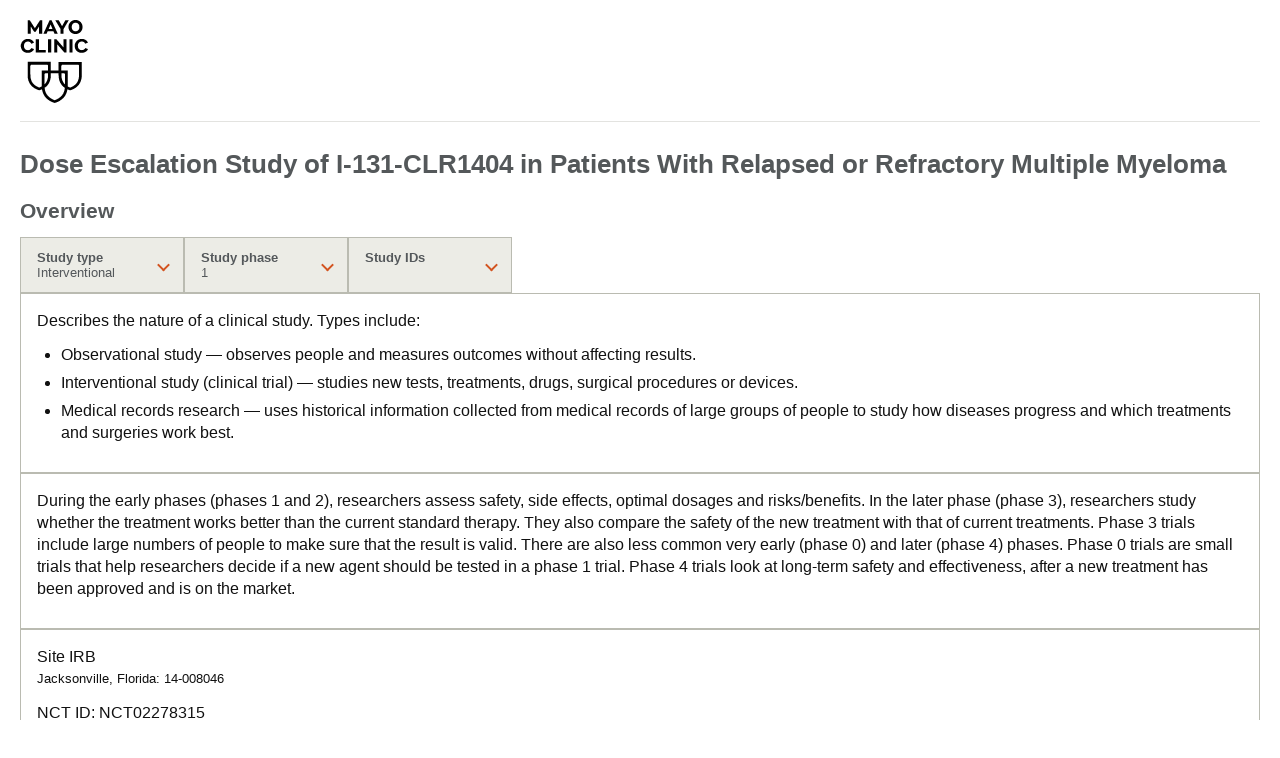

--- FILE ---
content_type: text/html; charset=utf-8
request_url: https://www.mayo.edu/research/clinical-trials/cls-20145349?p=1
body_size: 8078
content:
<!DOCTYPE html>




<html lang="en" dir="ltr">
<head>
    <script data-cfasync="false" data-local-sync="allow-network-observable" data-ui-shadow-root="open" data-locale="en" data-css="https://assets.mayoclinic.org/content/dam/cpm-transcend/cm.css" data-ui="https://assets.mayoclinic.org/content/dam/cpm-transcend/ui.js" src="https://transcend-cdn.com/cm/03274c75-bbc2-448d-a72f-379289a8e380/airgap.js"></script>
    <title>Dose Escalation Study of I-131-CLR1404 in Patients With Relapsed or Refractory Multiple Myeloma - Mayo Clinic</title>
    <link rel="stylesheet" type="text/css" href="/bundles/styles/printHeader.css?v=397B2EA784CA1B16E579A7FB8CE18C4B44E03B29" />
    <script src="//tagdelivery.mayoclinic.org/dotedu/prod/utag.sync.js" type="text/javascript">

</script><link rel="stylesheet" type="text/css" href="/bundles/styles/accessibility.css?v=7A281B0CAEFEE3E8063E4A6C48E5620E6D28F169" />

    <meta name="viewport" content="width=device-width, initial-scale=1.0" />
    
    <link rel="canonical" href="https://www.mayo.edu/research/clinical-trials/cls-20145349" />
    <script type="text/javascript" src="//tagdelivery.mayoclinic.org/dotedu/prod/utag.sync.js"></script>
    <script type="text/javascript" src="//nexus.ensighten.com/mayo_clinic/eduprod/Bootstrap.js"></script>

<script>(window.BOOMR_mq=window.BOOMR_mq||[]).push(["addVar",{"rua.upush":"false","rua.cpush":"true","rua.upre":"false","rua.cpre":"false","rua.uprl":"false","rua.cprl":"false","rua.cprf":"false","rua.trans":"SJ-15dca5f2-dd74-4146-9e32-d3e1fae00d06","rua.cook":"false","rua.ims":"false","rua.ufprl":"false","rua.cfprl":"false","rua.isuxp":"false","rua.texp":"norulematch","rua.ceh":"false","rua.ueh":"false","rua.ieh.st":"0"}]);</script>
                              <script>!function(e){var n="https://s.go-mpulse.net/boomerang/";if("False"=="True")e.BOOMR_config=e.BOOMR_config||{},e.BOOMR_config.PageParams=e.BOOMR_config.PageParams||{},e.BOOMR_config.PageParams.pci=!0,n="https://s2.go-mpulse.net/boomerang/";if(window.BOOMR_API_key="VN4FK-L44QQ-648AJ-DUEKT-5TQ9T",function(){function e(){if(!o){var e=document.createElement("script");e.id="boomr-scr-as",e.src=window.BOOMR.url,e.async=!0,i.parentNode.appendChild(e),o=!0}}function t(e){o=!0;var n,t,a,r,d=document,O=window;if(window.BOOMR.snippetMethod=e?"if":"i",t=function(e,n){var t=d.createElement("script");t.id=n||"boomr-if-as",t.src=window.BOOMR.url,BOOMR_lstart=(new Date).getTime(),e=e||d.body,e.appendChild(t)},!window.addEventListener&&window.attachEvent&&navigator.userAgent.match(/MSIE [67]\./))return window.BOOMR.snippetMethod="s",void t(i.parentNode,"boomr-async");a=document.createElement("IFRAME"),a.src="about:blank",a.title="",a.role="presentation",a.loading="eager",r=(a.frameElement||a).style,r.width=0,r.height=0,r.border=0,r.display="none",i.parentNode.appendChild(a);try{O=a.contentWindow,d=O.document.open()}catch(_){n=document.domain,a.src="javascript:var d=document.open();d.domain='"+n+"';void(0);",O=a.contentWindow,d=O.document.open()}if(n)d._boomrl=function(){this.domain=n,t()},d.write("<bo"+"dy onload='document._boomrl();'>");else if(O._boomrl=function(){t()},O.addEventListener)O.addEventListener("load",O._boomrl,!1);else if(O.attachEvent)O.attachEvent("onload",O._boomrl);d.close()}function a(e){window.BOOMR_onload=e&&e.timeStamp||(new Date).getTime()}if(!window.BOOMR||!window.BOOMR.version&&!window.BOOMR.snippetExecuted){window.BOOMR=window.BOOMR||{},window.BOOMR.snippetStart=(new Date).getTime(),window.BOOMR.snippetExecuted=!0,window.BOOMR.snippetVersion=12,window.BOOMR.url=n+"VN4FK-L44QQ-648AJ-DUEKT-5TQ9T";var i=document.currentScript||document.getElementsByTagName("script")[0],o=!1,r=document.createElement("link");if(r.relList&&"function"==typeof r.relList.supports&&r.relList.supports("preload")&&"as"in r)window.BOOMR.snippetMethod="p",r.href=window.BOOMR.url,r.rel="preload",r.as="script",r.addEventListener("load",e),r.addEventListener("error",function(){t(!0)}),setTimeout(function(){if(!o)t(!0)},3e3),BOOMR_lstart=(new Date).getTime(),i.parentNode.appendChild(r);else t(!1);if(window.addEventListener)window.addEventListener("load",a,!1);else if(window.attachEvent)window.attachEvent("onload",a)}}(),"".length>0)if(e&&"performance"in e&&e.performance&&"function"==typeof e.performance.setResourceTimingBufferSize)e.performance.setResourceTimingBufferSize();!function(){if(BOOMR=e.BOOMR||{},BOOMR.plugins=BOOMR.plugins||{},!BOOMR.plugins.AK){var n="true"=="true"?1:0,t="",a="gqhtymqx3tm262l6o2ja-f-00a8c9ead-clientnsv4-s.akamaihd.net",i="false"=="true"?2:1,o={"ak.v":"39","ak.cp":"1535107","ak.ai":parseInt("978218",10),"ak.ol":"0","ak.cr":9,"ak.ipv":4,"ak.proto":"h2","ak.rid":"e36ce71b","ak.r":47605,"ak.a2":n,"ak.m":"a","ak.n":"essl","ak.bpcip":"52.15.60.0","ak.cport":49644,"ak.gh":"23.45.126.207","ak.quicv":"","ak.tlsv":"tls1.3","ak.0rtt":"","ak.0rtt.ed":"","ak.csrc":"-","ak.acc":"","ak.t":"1769895570","ak.ak":"hOBiQwZUYzCg5VSAfCLimQ==fISqpUxbbYb7yJxRfgnsett50codNfB7isgQvbd2we98qIvXNQnDhJTI7fUpVaPJLQtMNe+XwFxeO/wGJy7FZkwKZ+rdBkFj1CXi2QHP3t0KFhfifRXa6QqoeZCKHd86MKh1eT3ayjY420Mk5bIRsBxfYuaVkK3Nk79MiKf6knILzb95UkDvjPWGy0ysS/wvwh9UkStfA0h+M/jbEPr8ZIhX9tiqQA9N0kTALJ+JoI2JgOwWKoc6n9mbOkcwVY5u1Z9EsFEjgBzIyJHkA8W7n3oLdtopKSFA0KyVlI5i3zK51Bke7dHIjdlEg8H6LcDALCsGm+B9E6ENSy6zphwuMBW40sUcY7agKSjZB4b6AncglDcjkiOmbqwZinmaY3kMqcpKxu2/h35ITaNJILqwRqBDRTc9MgEU4sIeHGs2JaQ=","ak.pv":"25","ak.dpoabenc":"","ak.tf":i};if(""!==t)o["ak.ruds"]=t;var r={i:!1,av:function(n){var t="http.initiator";if(n&&(!n[t]||"spa_hard"===n[t]))o["ak.feo"]=void 0!==e.aFeoApplied?1:0,BOOMR.addVar(o)},rv:function(){var e=["ak.bpcip","ak.cport","ak.cr","ak.csrc","ak.gh","ak.ipv","ak.m","ak.n","ak.ol","ak.proto","ak.quicv","ak.tlsv","ak.0rtt","ak.0rtt.ed","ak.r","ak.acc","ak.t","ak.tf"];BOOMR.removeVar(e)}};BOOMR.plugins.AK={akVars:o,akDNSPreFetchDomain:a,init:function(){if(!r.i){var e=BOOMR.subscribe;e("before_beacon",r.av,null,null),e("onbeacon",r.rv,null,null),r.i=!0}return this},is_complete:function(){return!0}}}}()}(window);</script></head>
<body class="print">
    <script type="text/javascript">
	(function(a,b,c,d) {
 a='//tagdelivery.mayoclinic.org/dotedu/prod/utag.js';
 b=document;c='script';d=b.createElement(c);d.src=a;
 d.type='text/java'+c;d.async=true;
 a=b.getElementsByTagName(c)[0];a.parentNode.insertBefore(d,a)})();

</script>
    <form method="post" action="/research/clinical-trials/cls-20145349?p=1" id="mayoform">
<div class="aspNetHidden">
<input type="hidden" name="__VIEWSTATE" id="__VIEWSTATE" value="JjOkZUuuhuPrlb1X+lZr8Hew+Y2v/FlOEdPJL9qI5wFothlmShtCX1aEc5kE8l8d8C4dSYFeQQ38vWwDjRzzhYtsQS0=" />
</div>

<div class="aspNetHidden">

	<input type="hidden" name="__VIEWSTATEGENERATOR" id="__VIEWSTATEGENERATOR" value="DAC809D5" />
</div>
        <div id="wrapper">
            <div id="header" role="navigation" tabindex="-1">
                <a href="https://www.mayoclinic.org:443/" class="mayo-logo" id="et_MayoLogo_DDD85D51" data-tagid="Mayo-Logo-Tag" data-taglocation="Top Nav" data-tagdetail="Site Navigation" ><img src="/-/media/images/mayologo.svg" alt="Mayo Clinic" title="Mayo Clinic" /></a>
            </div>
            <div id="main">
                <div class="page-header">
                    
                    
                </div>
                <div id="main-content" role="main" tabindex="-1">
                    <h2>Dose Escalation Study of I-131-CLR1404 in Patients With Relapsed or Refractory Multiple Myeloma</h2>




<div class="ct-details">
    <section id="overview" class="cd-section"><h3>Overview<span class="gr-arrowD-icon"></span></h3><div id="study-tabs" class="myc-accessible-tabs"><div role="tablist" aria-labelledby="clinical-study-details-tabs"><p hidden id="clinical-study-details-tabs">Tab Title Description</p><button role="tab" aria-selected="false" aria-controls="study-type-tab-content" id="study-type-tab"><span class="myc-tab-title">Study type</span><span class="myc-tab.subtitle">Interventional</span></button><button role="tab" aria-selected="false" aria-controls="study-phases-tab-content" id="study-phases-tab"><span class="myc-tab-title">Study phase</span><span class="myc-tab.subtitle">1</span></button><button role="tab" aria-selected="false" aria-controls="study-ids-tab-content" id="study-ids-tab"><span class="myc-tab-title">Study IDs</span></button></div><div tabindex="0" role="tabpanel" id="study-type-tab-content" aria-labelledby="study-type-tab" hidden><div class="print-only"><h4>Study type</h4><span>Interventional</span></div><p>Describes the nature of a clinical study. Types include:<p>
<ul>
<li>Observational study — observes people and measures outcomes without affecting results.</li>
<li>Interventional study (clinical trial) — studies new tests, treatments, drugs, surgical procedures or devices.</li>
<li>Medical records research — uses historical information collected from medical records of large groups of people to study how diseases progress and which treatments and surgeries work best.</li>
</ul></div><div tabindex="0" role="tabpanel" id="study-phases-tab-content" aria-labelledby="study-phases-tab" hidden><div class="print-only"><h4>Study phase</h4><span>1</span></div><p>During the early phases (phases 1 and 2), researchers assess safety, side effects, optimal dosages and risks/benefits. In the later phase (phase 3), researchers study whether the treatment works better than the current standard therapy. They also compare the safety of the new treatment with that of current treatments. Phase 3 trials include large numbers of people to make sure that the result is valid. There are also less common very early (phase 0) and later (phase 4) phases. Phase 0 trials are small trials that help researchers decide if a new agent should be tested in a phase 1 trial. Phase 4 trials look at long-term safety and effectiveness, after a new treatment has been approved and is on the market.</p></div><div tabindex="0" role="tabpanel" id="study-ids-tab-content" aria-labelledby="study-ids-tab" hidden><div class="print-only"><h4>Study IDs</h4></div><div class="font-bold">Site IRB</div><ul class="study"><li>Jacksonville, Florida: 14-008046</li></ul><div><span class="font-bold">NCT ID: </span>NCT02278315</div><div><span class="font-bold">Sponsor Protocol Number: </span>DCL-14-002</div></div></div><h4>About this study</h4><p><p>The primary objective of the study is to determine the safety and tolerability of I-131-CLR1404, with and without concurrent weekly dexamethasone, in patients with relapsed or refractory multiple myeloma who have previously been treated with, or are intolerant of, an immunomodulator and a proteasome inhibitor.</p></p></section><section id="eligibility" class="cd-section">

<h3>Participation eligibility<span class="gr-arrowD-icon"></span></h3><p><p>Participant eligibility includes age, gender, type and stage of disease, and previous treatments or health concerns. Guidelines differ from study to study, and identify who can or cannot participate. There is no guarantee that every individual who qualifies and wants to participate in a trial will be enrolled. Contact the study team to discuss study eligibility and potential participation.</p></p><button type="button" class="acces-show-hide" data-show="Show more eligibility criteria" data-hide="Show less eligibility criteria" aria-expanded="false" aria-controls="csdetail-eligibility-criteria">Show more eligibility criteria</button><div id="csdetail-eligibility-criteria"><p><p><strong>Inclusion Criteria:</strong></p>  <ul>  <li>Histologically or cytologically confirmed multiple myeloma</li>  <li>Prior treatment with or intolerance to proteasome inhibitor and immunomodulator</li>  <li>Bone marrow biopsy within 28 days of study drug infusion demonstrating at least 5% plasma cell involvement</li>  <li>Progressive disease defined by any of following: 25% increase in serum M-protein from lowest response value during (or after) last therapy and/or absolute increase in serum M-protein of > or equal to 0.5 g/dL; 25% increase in urine M-protein from lowest response value during (or after) last therapy and/or absolute increase in urine M-protein of > or equal to 200 mg/24h; 25% increase in bone marrow plasma cell percentage from lowest response value during (or after) last therapy - absolute bone marrow plasma cell percentage must be > or equal to 10% unless prior complete response when absolute bone marrow plasma cell percentage must be > or equal to 5%; new onset hypercalcemia > 11.5 mg/dL</li>  <li>Measurable disease defined by any of following: Serum M-protein > 1 g/dL; Urine M-protein > 200 mg/24h; Serum free light chain (FLC) assay: involved FLC level > or equal to 10 mg/dL provided serum FLC ratio is abnormal; subjects who are non-secretors will be considered on a case-by-case basis</li>  <li>Eastern Cooperative Oncology Group performance status of 0 to 2</li>  <li>Life expectancy of at least 6 months</li>  <li>Have initiative and means to be compliant with protocol and within geographical proximity to make required study visits as judged by Investigator</li>  <li>Subject or legal representative has ability to read, understand and provide written informed consent for study related procedures</li>  <li>Women of childbearing potential must have negative pregnancy test within 24 hours of enrollment</li>  <li>Women of childbearing potential and men who are able to father a child, must agree to use an effective contraception method during study and for 12 months following study drug administration</li> </ul>  <p><strong>Exclusion Criteria:</strong></p>  <ul>  <li>Grade 2 or greater toxicities due to previous therapies, subject to laboratory abnormalities listed below. Stable, tolerable Grade 2 adverse events may be allowed at discretion of Investigator</li>  <li>Prior external beam radiation therapy resulting in greater than 20% total bone marrow receiving greater than 20 Gy</li>  <li>Prior radioisotope therapy</li>  <li>Prior total body or hemi-body irradiation</li>  <li>Extradural tumor in contact with the spinal cord or tumor located where swelling in response to therapy may impinge upon spinal cord</li>  <li>Subject has any of following laboratory abnormalities: WBC < 3000/uL; ANC < 1500/uL; Hemoglobin < 8 g/dL; Estimated glomerular filtration rate < 30 mL/min/1.73 m2; ALT > 3 x ULN ; Bilirubin > 1.5 x ULN</li>  <li>Platelet count < 100,000/uL without full-dose anticogulation therapy</li>  <li>Platelet count < 150,000/uL with ongoing full-dose anticoagulation therapy</li>  <li>Clinically significant bleeding event, as judged by investigator, within prior 6 months</li>  <li>Chronic immunosuppressive therapy</li>  <li>Anti-platelet therapy, except low-dose aspirin for cardioprotection</li>  <li>PTT > 1.3 x ULN</li>  <li>INR > 1.3</li>  <li>Radiation therapy, chemotherapy, immunotherapy, investigational therapy or corticosteroid use within 2 weeks of or after eligibility-defining bone marrow biopsy. Bisphosphonates and denosumab are permitted if subject has been receiving for at least 90 days</li>  <li>History of hypersensitivity to iodine</li>  <li>Any other concomitant serious illness or organ system dysfunction in opinion of Investigator would either compromise subject safety or interfere with test drug safety evaluation</li>  <li>Major surgery within 6 weeks of enrollment</li>  <li>Known history of HIV, hepatitis C or hepatitis B infection</li>  <li>Pregnancy or breast-feeding</li> </ul></p></div>
</section><section id="participating" class="cd-section"><h3>Participating Mayo Clinic locations<span class="gr-arrowD-icon"></span></h3><div class="section-box">
<p>Study statuses change often. Please contact the study team for the most up-to-date information regarding possible participation.</p>

<table class="locations">
<thead> 
	<tr> 
		<th>Mayo Clinic Location</th>
		<th>Status</th>
		<th>Contact</th>
	</tr> 
</thead>
<tbody>

<tr>
<td><h4>Jacksonville, Fla.</h4>
<p>Mayo Clinic principal investigator</p><p><a href="/research/faculty/ailawadhi-sikander-m-d/bio-20490027">Sikander Ailawadhi, M.D.</a></p></td>
<td class="status"><p class="closed">Closed for enrollment</p></td>
<td class="contact"><h4>Contact information:</h4>
<p>Cancer Center Clinical Trials Referral Office</p>
<p>(855) 776-0015</p>
</td>
</tr>
</tbody> </table></div></section>
    
<!-- new section -- > more information -->
<section id="moreinfo" class="cd-section">
    <h3>More information
                <span class="gr-arrowD-icon"></span>
    </h3>
    <div class="section-box">
        <h4>Publications</h4>
        
        <div id="ct-accordion-container" class="ct-accordion-container acces-list-container">
            <div class="list-wrapper">
                <ul id="ct-publications" class="listGroup">
                    
                            <li class="">
                                <button class="ct-accordion mayo-accordion acces-show-hide" aria-expanded="false" aria-controls="ct_pub_24920661_436956d7-d80e-40c5-88c1-495b00756180">
                                    <span>
                                        Alkylphosphocholine analogs for broad-spectrum cancer imaging and therapy.
                                    </span>
                                    Weichert JP. Jamey P; Clark PA. Paul A; Kandela IK. Irawati K; Vaccaro AM. Abram M; Clarke W. William; Longino MA. Marc A; Pinchuk AN. Anatoly N; Farhoud M. Mohammed; Swanson KI. Kyle I; Floberg JM. John M; Grudzinski J. Joseph; Titz B. Benjamin; Traynor AM. Anne M; Chen HE. Hong-En; Hall LT. Lance T; Pazoles CJ. Christopher J; Pickhardt PJ. Perry J; Kuo JS. John S.
                                    Science translational medicine. 
                                    2014. Jun; 6(240):240ra75 
                                </button>
                                <div id="ct_pub_24920661_436956d7-d80e-40c5-88c1-495b00756180" class="ct-panel mayo-accordion-panel">
                                    Many solid tumors contain an overabundance of phospholipid ethers relative to normal cells. Capitalizing on this difference, we created cancer-targeted alkylphosphocholine (APC) analogs through structure-activity analyses. Depending on the iodine isotope used, radioiodinated APC analog CLR1404 was used as either a positron emission tomography (PET) imaging ((124)I) or molecular radiotherapeutic ((131)I) agent. CLR1404 analogs displayed prolonged tumor-selective retention in 55 in vivo rodent and human cancer and cancer stem cell models. (131)I-CLR1404 also displayed efficacy (tumor growth suppression and survival extension) in a wide range of human tumor xenograft models. Human PET/CT (computed tomography) and SPECT (single-photon emission computed tomography)/CT imaging in advanced-cancer patients with (124)I-CLR1404 or (131)I-CLR1404, respectively, demonstrated selective uptake and prolonged retention in both primary and metastatic malignant tumors. Combined application of these chemically identical APC-based radioisosteres will enable personalized dual modality cancer therapy of using molecular (124)I-CLR1404 tumor imaging for planning (131)I-CLR1404 therapy.
                                    <a id="main_1_ucPublications_rptPublications_hlReadMore_0" href="https://www.ncbi.nlm.nih.gov/pubmed/24920661" target="_blank">Read More on PubMed</a>
                                </div>
                            </li>
                        
                </ul>
                
            </div>
        </div>
    </div>
</section>

</div>
 

<div class="details-contact"><h3>Additional contact information</h3>
<p><a href="https://www.mayo.edu/research/forms/cancer-clinical-trials?pocid=CLS-20145349&nctid=NCT02278315&epicenterid=E10037831">Cancer-related trials contact form</a></p>
<p>Phone: 855-776-0015 (toll-free)</p>
<p>International patient clinical studies questions</p>
<ul class="content">
  <li>Phone: 507-284-8884</li>
  <li>Email: <a href="mailto:intl.mcr@mayo.edu">intl.mcr@mayo.edu</a></li>
</ul>
</div>




                    
                    
                    
                </div>
                <div class="clearfix">
                    .
                </div>
            </div>
            <h2 class="hide">Mayo Clinic Footer</h2>
	<div id="footer" role="contentinfo">
	<div class="sub footercopy"><div class="p-4"><h3>Legal Conditions and Terms</h3><p>Any use of this site constitutes your agreement to the Terms and Conditions and Privacy Policy linked below.
<ul>
    <li><a href="https://www.mayoclinic.org/about-this-site/terms-conditions-use-policy">Terms and Conditions</a></li>
    <li><strong><a href="https://www.mayoclinic.org/about-this-site/privacy-policy">Privacy Policy</a></strong></li>
    <li><strong><a href="https://mcforms.mayo.edu/mc5200-mc5299/mc5256-01.pdf">Notice of Privacy Practices</a></strong></li>
    <li><a href="https://mcforms.mayo.edu/mc2500-mc2599/mc2570-61.pdf">Notice of Nondiscrimination</a></li>
    <li><a href="#" id="privacyManageCookies" onclick="Bootstrapper.gateway.openBannerCustom();">Manage Cookies</a></li>
</ul></p></div><div class="p-4"><h3>Advertising</h3><p>Mayo Clinic is a nonprofit organization and proceeds from Web advertising help support our mission. Mayo Clinic does not endorse any of the third party products and services advertised.</p><ul><li><a href="https://www.mayoclinic.org:443/about-this-site/advertising-sponsorship-policy">Advertising and sponsorship policy</a></li><li><a href="https://www.mayoclinic.org/about-this-site/advertising-sponsorship">Advertising and sponsorship opportunities</a></li></ul></div><div class="p-4"><h3>Reprint Permissions</h3><p>A single copy of these materials may be reprinted for noncommercial personal use only. "Mayo," "Mayo Clinic," "MayoClinic.org," "Mayo Clinic Healthy Living," and the triple-shield Mayo Clinic logo are trademarks of Mayo Foundation for Medical Education and Research.</p></div></div><span>© 1998-2026 Mayo Foundation for Medical Education and Research (MFMER). All rights reserved.</span></div>

        </div>
        
    </form>
</body>
</html>
